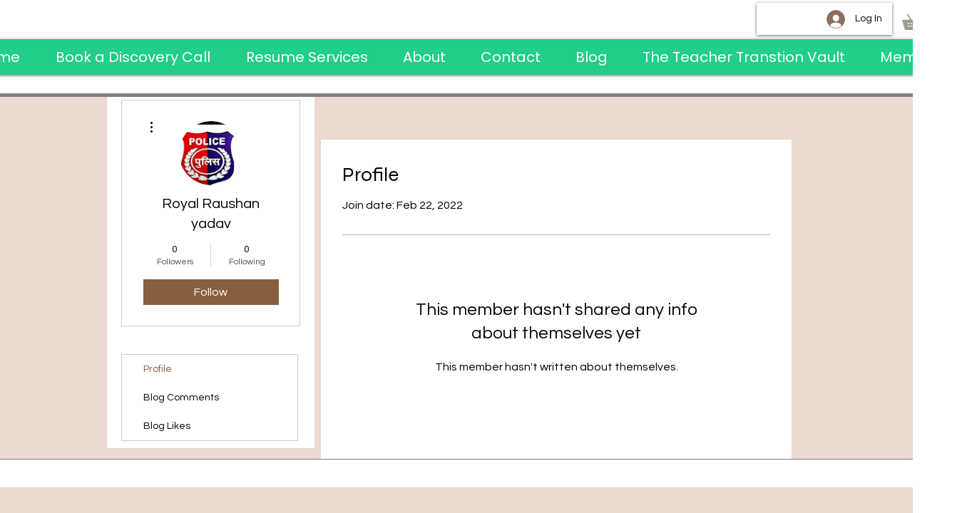

--- FILE ---
content_type: application/javascript
request_url: https://static.personizely.net/3a6ab2e455.js
body_size: 19879
content:
(()=>{var e={843:(e,t,i)=>{"use strict";i.d(t,{$Q:()=>h,DJ:()=>n,P7:()=>c,RR:()=>s,Re:()=>l,YN:()=>a,_I:()=>u,et:()=>o,gr:()=>d,of:()=>r});const s=[],n="Personizely",r="plyData",a="_ply",o=12,c="visitor",l="data",d="geo",h=["source","medium","term","campaign","content"],u=false},584:(e,t,i)=>{"use strict";i.d(t,{pC:()=>n,vQ:()=>r});const s=i(843).et/12,n=function(e,t){let i=arguments.length>2&&void 0!==arguments[2]?arguments[2]:31536e3*s,n=new Date;null===t&&(i=-1),n.setTime(n.getTime()+1e3*i);let r="; expires="+n.toGMTString();document.cookie=e+"="+t+r+"; path=/;"},r=e=>{let t,i=e+"=",s=document.cookie.split(";");for(let e=0;e<s.length;e++){let n=s[e];for(;" "===n.charAt(0);)n=n.substring(1,n.length);0===n.indexOf(i)&&(t=n.substring(i.length,n.length))}return t}},6:(e,t,i)=>{"use strict";i.d(t,{ZP:()=>n});const s=function(e){let t=arguments.length>1&&void 0!==arguments[1]?arguments[1]:-1;const i=new Date((new Date).setDate((new Date).getDate()+t));return new Date(e).toDateString()===i.toDateString()},n={isToday:e=>s(e,0),isYesterday:e=>s(e,-1),isTomorrow:e=>s(e,1),isCurrentWeek:e=>{const t=new Date(new Date((new Date).setDate((new Date).getDate()-((new Date).getDay()-1))).setHours(0,0,0,0)),i=new Date(new Date((new Date).setDate((new Date).getDate()-((new Date).getDay()-1)+(7-(new Date).getDay()))).setHours(0,0,0,0));return t<=new Date(e)&&i>=new Date(e)},isLastWeek:e=>{const t=new Date(new Date((new Date).setDate((new Date).getDate()-((new Date).getDay()-1)-7)).setHours(0,0,0,0)),i=new Date(new Date((new Date).setDate((new Date).getDate()-(new Date).getDay())).setHours(24,0,0,0));return t<=new Date(e)&&i>=new Date(e)},isNextWeek:e=>{const t=new Date(new Date((new Date).setDate((new Date).getDate()-((new Date).getDay()-1)+7)).setHours(0,0,0,0)),i=new Date(new Date((new Date).setDate((new Date).getDate()-((new Date).getDay()-1)+13)).setHours(24,0,0,0));return t<=new Date(e)&&i>=new Date(e)},isCurrentMonth:e=>{const t=new Date(new Date((new Date).setDate(1)).setHours(0,0,0,0)),i=new Date(new Date(new Date((new Date).setMonth((new Date).getMonth()+1)).setDate(1)).setHours(0,0,0,0));return t<=new Date(e)&&i>=new Date(e)},isLastMonth:e=>{const t=new Date(new Date(new Date((new Date).setMonth((new Date).getMonth()-1)).setDate(1)).setHours(0,0,0,0)),i=new Date(new Date((new Date).setDate((new Date).getDate()-1)).setHours(24,0,0,0));return t<=new Date(e)&&i>=new Date(e)},isNextMonth:e=>{const t=new Date(new Date((new Date).setMonth((new Date).getMonth()+1)).setDate(1)),i=new Date(new Date(new Date((new Date).setMonth((new Date).getMonth()+2)).setDate(1)).setHours(0,0,0,0));return t<=new Date(e)&&i>=new Date(e)}}},481:(e,t,i)=>{"use strict";i.d(t,{Qq:()=>s,lA:()=>n});i(6);const s=()=>(window.scrollY||document.documentElement.scrollTop)/(document.documentElement.scrollHeight-window.innerHeight)*100,n=function(){return new Promise((e=>{["complete","loaded","interactive"].includes(document.readyState)?e():document.addEventListener("DOMContentLoaded",(()=>{e()}))}))}},659:(e,t,i)=>{"use strict";i.d(t,{OE:()=>s,Xy:()=>r,kC:()=>n,oH:()=>a});const s=e=>{let t=0;for(let i in e)e.hasOwnProperty(i)&&t++;return t},n=e=>e.charAt(0).toUpperCase()+e.slice(1),r=(e,t)=>Array.isArray(e)&&((e,t)=>Array.isArray(e)&&Array.isArray(t)&&e.length===t.length&&e.every((e=>t.includes(e))))(e,t)||e===t,a=e=>/^(([^<>()[\]\\.,;:\s@"]+(\.[^<>()[\]\\.,;:\s@"]+)*)|(".+"))@((\[[0-9]{1,3}\.[0-9]{1,3}\.[0-9]{1,3}\.[0-9]{1,3}])|(([a-zA-Z\-0-9]+\.)+[a-zA-Z]{2,}))$/.test(e)},293:(e,t,i)=>{"use strict";i.d(t,{Z:()=>c});var s=i(584),n=i(735),r=i(843);const a=[];let o=function(){for(var e=arguments.length,t=new Array(e),i=0;i<e;i++)t[i]=arguments[i];a.push(t)};(0,n.U)("ply_debug")||(0,s.vQ)("ply_debug")||!0===r._I?o=console.log.bind(window.console):window.plyUnrollLogs=()=>{a.forEach((e=>console.log(...e)))};const c=o},435:(e,t,i)=>{"use strict";i.d(t,{E:()=>s});const s=(e,t)=>t.some((t=>e.match((e=>new RegExp("^"+e.replace(/\//g,"\\/").replace(/\*\*/g,"(.+)?").replace(/\*/g,"[^\\/]+")+"$"))(t))))||"/"===e.split("").pop()&&s(e.substring(0,e.length-1),t)},735:(e,t,i)=>{"use strict";i.d(t,{$:()=>s,U:()=>n});const s=()=>{const e=new URLSearchParams(window.location.search);return Object.fromEntries(e.entries())},n=e=>new URLSearchParams(window.location.search).get(e)},723:(e,t,i)=>{"use strict";i.d(t,{Z:()=>n});var s=i(131);const n={services:[],get(e){const t=this.services.find((t=>t.id===e));return t&&t.service},has(e){return!!this.services.find((t=>t.id===e))},dispatchEvent(e,t){this.services.filter((t=>{let{hooks:i}=t;return i.find((t=>t.event===e))})).forEach((i=>{let{service:s,hooks:n}=i;n.filter((t=>t.event===e)).forEach((e=>{s[e.method](t)}))}))},inject(e,t){let i=arguments.length>2&&void 0!==arguments[2]?arguments[2]:[],n=arguments.length>3&&void 0!==arguments[3]?arguments[3]:[];t.state=s.Z,t.container=this,i.forEach((e=>{Object.defineProperty(t,e,{get:()=>this.get(e)})}));const r={id:e,service:t,hooks:n},a=this.services.findIndex((t=>t.id===e));a>-1?this.services.splice(a,1,r):this.services.push(r),t.init&&t.init()}}},131:(e,t,i)=>{"use strict";i.d(t,{Z:()=>H});var s=i(238),n=i.n(s);const r={type:"browser",check:e=>e.browsers.indexOf(H.parser.getBrowser().name)>-1};var a=i(584),o=i(6);const c=e=>{if("string"==typeof e){const t=e.match(/\d+([\s,]\d+)?(\.\d+)?/);e=(t?t[0]:"0").replace(/[\s,]/g,"")}return Number(e)},l=(e,t,i)=>{e=null!=e?e:"",i=null!=i?i:"";let s=!1;switch(t){case"is":s=String(e)===String(i);break;case"is not":s=String(e)!==String(i);break;case"contains":s=String(e).indexOf(i)>-1;break;case"does not contain":s=-1===String(e).indexOf(i);break;case"includes":e=Array.isArray(e)?e:[],s=i.every((t=>e.includes(t)));break;case"does not include":e=Array.isArray(e)?e:[],s=i.every((t=>!e.includes(t)));break;case"starts with":s=0===String(e).indexOf(i);break;case"ends with":s=-1!==String(e).indexOf(i,String(e).length-String(i).length);break;case"is empty":case"is not checked":s=Array.isArray(e)?0===e.length:!e;break;case"is not empty":case"is checked":s=Array.isArray(e)?e.length>0:!!e;break;case"is higher than":s=c(e)>c(i);break;case"is lower than":s=c(e)<c(i);break;case"is on":s=new Date(e).toDateString()===new Date(i).toDateString();break;case"is not on":s=new Date(e).toDateString()!==new Date(i).toDateString();break;case"is before":s=new Date(e)<new Date(i);break;case"is after":s=new Date(e)>new Date(i);break;case"was yesterday":s=o.ZP.isYesterday(e);break;case"is today":s=o.ZP.isToday(e);break;case"is tomorrow":s=o.ZP.isTomorrow(e);break;case"is this week":s=o.ZP.isCurrentWeek(e);break;case"is last week":s=o.ZP.isLastWeek(e);break;case"is next week":s=o.ZP.isNextWeek(e);break;case"is this month":s=o.ZP.isCurrentMonth(e);break;case"is last month":s=o.ZP.isLastMonth(e);break;case"is next month":s=o.ZP.isNextMonth(e)}return s},d={type:"cookie",check(e){const t=(0,a.vQ)(e.name);return l(t,e.operator,e.value)}},h={type:"device",check(e){let t=H.parser.getDevice().type;return!t&&e.devices.indexOf("desktop")>-1||e.devices.indexOf(t)>-1}},u={type:"company",needs:["company"],check:e=>!(!H.company||!H.company.isSynced())&&e.properties.every((e=>{const{operator:t,value:i}=e;let s=H.company.get(e.id);return l(s,t,i)}))},p={type:"fields",needs:["server"],canBeRecheckedLocally:!0,check:e=>e.fields.every((e=>{const t="number"!=typeof e.id?H.visitor.get(e.id):H.visitor.getCustomFieldValue(e.id);return l(t,e.operator,e.value)}))},g={eventDates(e,t){let i=!0;if(e.dateEnabled){const s=new Date(t.date);"before"===e.dateType?i=new Date(e.date)>s:"on or after"===e.dateType?i=new Date(e.date)<s||this.sameDay(new Date(e.date),s):"in the last"===e.dateType&&(i=!0)}return i},sameDay:(e,t)=>e.getFullYear()===t.getFullYear()&&e.getMonth()===t.getMonth()&&e.getDate()===t.getDate(),firstLastFilter(e,t){let i,s=!0,n=H.visitor.get(t),r=new Date;if("in the last"===e.dateType){i=n>new Date(Date.now()-864e5*e.days)}else if("before"===e.dateType){i=n<new Date(e.date)}else if("on or after"===e.dateType){let t=new Date(e.date);i=n>t||t.getDay()===r.getDay()&&t.getMonth()===r.getMonth()&&t.getDate()===r.getDate()}return"was"===e.type?s=i:"was not"===e.type&&(s=!i),s}},w={type:"firstVisit",check:e=>"is now"===e.type?H.isFirstVisit:g.firstLastFilter(e,"firstVisit")};var m=i(723);const v="during this session",f={type:"historyClick",needs:e=>e.dateType===v?[]:["server"],canBeRecheckedLocally:!0,check(e,t,i){let s;const n=(e.dateType===v?m.Z.get("session").getEvents():H.events).filter((t=>(!e.valueEnabled||t.data===e.value)&&"click"===t.type&&(e.dateType===v||g.eventDates(e,t)))).length+(i?parseInt(i):0);return s="more"===e.moreLess?n>e.nr:n<e.nr,s}},b="during this session",y={type:"historyEvent",needs:e=>e.dateType===b?[]:["server"],canBeRecheckedLocally:!0,check(e,t,i){let s;const n=(e.dateType===b?m.Z.get("session").getEvents():H.events).filter((t=>"custom"===t.type&&t.data===e.value&&(e.dateType===b||g.eventDates(e,t)))).length+(i?parseInt(i):0);return s="more"===e.moreLess?n>e.nr:n<e.nr,s}},k="during this session",D={type:"historyWidget",needs:e=>e.dateType===k?[]:["server"],canBeRecheckedLocally:!0,check(e,t,i){let s;const n=(e.dateType===k?m.Z.get("session").getEvents("widget"):H.widgetEvents||[]).filter((t=>{let i=e.action===t.type,s=!e.widgetEnabled||parseInt(e.widget)===parseInt(t.widgetId);return i&&s&&(e.dateType===k||g.eventDates(e,t))})).length+(i?parseInt(i):0);return s="more"===e.moreLess?n>e.nr:n<e.nr,s}},x={type:"lastVisit",check:e=>g.firstLastFilter(e,"lastVisit")},E={type:"os",check:e=>e.oses.indexOf(H.parser.getOS().name)>-1},S={type:"locale",check(e){const t=navigator.language;return!!e.locales.find((e=>e.includes(t)))}};var I=i(843);const T={type:"queryString",check(e){let{query:t,operator:i,value:s}=e;const n=t.startsWith("utm_")&&I.$Q.includes(t.replace("utm_",""))?H.visitor.getUtm(t.replace("utm_","")):H.visitor.getQuery(t);return l(n,i,s)}},O={type:"selector",needs:["dom"],check(e){let t="";try{let i=document.querySelector(e.selector);i&&(t="meta"===i.nodeName.toLowerCase()?i.content:i.textContent)}catch(e){t=""}return l(t.trim(),e.operator,e.value)}},_={type:"source",check(e){const t=H.visitor.get("referrer");return l(t,e.operator,e.value)}},C={type:"time",check(e){let t=(new Date).getHours(),i=parseInt(e.from.split(":")[0]),s=parseInt(e.to.split(":")[0]);return 0===s&&(s=24),t>=i&&t<s}},P={type:"utm",check:e=>e.parameters.every((e=>{let t=H.visitor.getUtm(e.utm);return l(t,e.operator,e.value)}))},j={type:"firstSession",check:e=>"is now"===e.type?!!m.Z.get("storage").getItem("is_first_session","session"):g.firstLastFilter(e,"firstVisit")};var Z=i(435);const R="during this session",z={type:"historyVisit",needs:e=>e.dateType===R?[]:["server"],check(e,t,i){const s=(e.dateType===R?m.Z.get("session").getEvents():H.events).filter((t=>(!e.valueEnabled||(0,Z.E)(t.data,[e.value]))&&"visit"===t.type&&(e.dateType===R||g.eventDates(e,t))));let n,r=0;s.forEach((e=>{r+=e.duration}));const a=s.length+(i?parseInt(i):0);if(n="more"===e.moreLess?a>e.nr:a<e.nr,e.durationEnabled){let t="more"===e.duration.moreLess?r>=e.duration.seconds:r<=e.duration.seconds;n=n&&t}return n}},V=[r,d,h,u,p,w,j,f,y,z,D,x,E,S,T,O,_,C,{type:"entryPage",check(e){const t=H.visitor.get("firstVisitPage");return l(t,e.operator,e.value)}},P,{type:"data",needs:[],check(e){let{conditions:t}=e;return t.every((e=>{let{key:t,operator:i,value:s}=e;return l(H.data.get(t),i,s)}))}}];class q{constructor(e){this.id=e.id,this.type=e.type,this.settings=e.settings,this.value=!1,this.touched=!1,this.data=null}check(){const e=this.touched&&this.canBeRecheckedLocally();return this.needsServer()&&!e?this.value:V.find((e=>e.type===this.type)).check(this.settings,this.type,this.data)}get(e){return e?this[e]:{id:this.id,policy:this.type,operator:this.settings,value:this.value,data:this.data}}setValue(e){this.value=e,this.touched=!0}setData(e){this.data=e}needsServer(){return!V.find((e=>e.type===this.type))||this.needs("server")}needsCart(){return this.needs("cart")}needsDom(){return this.needs("dom")}needsCompany(){return this.needs("company")}canBeRecheckedLocally(){const e=V.find((e=>e.type===this.type));return e&&e.canBeRecheckedLocally}needs(e){const t=V.find((e=>e.type===this.type));if(!t)return!1;return("function"==typeof t.needs?t.needs(this.settings):t.needs||[]).includes(e)}}class L{constructor(e){let{filters:t,policy:i,logicalOperator:s,parentLogicalOperator:n}=e;this.policy=i,this.logicalOperator=s,this.parentLogicalOperator=n,this.filters=[],t.forEach((e=>{this.filters.push(new q(e))}))}check(){const e=this.logicalOperator,t=this.policy;let i;if("all"===e){i="include"===t;for(let e in this.filters)if(this.filters.hasOwnProperty(e)&&!this.filters[e].check()){i="include"!==t;break}}if("any"===e){i="include"!==t;for(let e in this.filters)if(this.filters.hasOwnProperty(e)&&this.filters[e].check()){i="include"===t;break}}return i}get(e){return e?this[e]:{filters:this.filters,policy:this.policy,logicalOperator:this.logicalOperator,parentLogicalOperator:this.parentLogicalOperator}}needsServer(){return!!this.filters.find((e=>e.needsServer()))}needsCart(){return!!this.filters.find((e=>e.needsCart()))}needsDom(){return!!this.filters.find((e=>e.needsDom()))}needsCompany(){return!!this.filters.find((e=>e.needsCompany()))}}class A{constructor(e){let{groups:t,id:i,name:s}=e;this.id=i,this.name=s,this.groups=[],t.forEach((e=>{this.groups.push(new L(e))}))}get(e){return e?this[e]:{groups:this.groups,id:this.id}}check(){let e=!0;return this.groups.forEach(((t,i)=>{if(0===i)e=t.check();else switch(t.get("parentLogicalOperator")){case"or":e=e||t.check();break;case"and":e=e&&t.check()}})),e}needsServer(){return!!this.groups.find((e=>e.needsServer()))}needsCart(){return!!this.groups.find((e=>e.needsCart()))}needsDom(){return!!this.groups.find((e=>e.needsDom()))}needsCompany(){return!!this.groups.find((e=>e.needsCompany()))}}var N=i(659),U=i(293);class M{constructor(){let e=arguments.length>0&&void 0!==arguments[0]?arguments[0]:{};this.listeners=[];const t={set:(e,t,i)=>(this.logChange(t,i),e[t]=i,this.save(e),this.listeners.filter((e=>e.prop===t)).forEach((i=>{i.callback(e,t)})),!0)};this.data=new Proxy(e,t),this.save(e)}save(){}logChange(e,t){(0,U.Z)(`${super.constructor.name} changed. Property`,e,"to",t)}addListener(e,t){this.listeners.push({prop:e,callback:t})}get(e){return e?this.data[e]:this.data}set(e,t){if("object"==typeof e&&void 0===t)for(let t in e)(0,N.Xy)(this.data[t],e[t])||(this.data[t]=e[t]);else(0,N.Xy)(this.data[e],t)||(this.data[e]=t)}}const $=(e,t)=>{let i=null;const s=()=>{i=new e(...t())};return new Proxy(e,{get:(e,t)=>(null===i&&s(),i[t]),set:(e,t,n)=>(null===i&&s(),Reflect.set(i,t,n))})};var F;const H={websiteId:"3a6ab2e455",server:"https://tracker.personizely.net",targets:(F=[],"string"==typeof F?[]:F).map((e=>new A(e))),paused:0,visitor:$(class{constructor(e){this.id=e,this.synced=!1,this.listeners=[];const t={set:(e,i,s)=>((0,U.Z)("Visitor changed. Prop",i,"to",s),e[i]="customFieldValues"===i?new Proxy(s,t):s,this.listeners.filter((e=>e.prop===i)).forEach((t=>{t.callback(e,i)})),!0)},i=this.fetch(),s={...i,customFieldValues:new Proxy(i&&i.customFieldValues?i.customFieldValues:{},t)};this.visitor=new Proxy(s,t)}addListener(e,t){this.listeners.push({prop:e,callback:t})}setId(e){this.id=e,m.Z.get("storage").setItem(null,e,["cookie","session"],!1)}getId(){return this.id}get(e){return e?this.visitor[e]:this.visitor}set(e,t){this.visitor[e]!==t&&(this.visitor[e]=t,this.save())}getCustomFieldValue(e){return this.visitor.customFieldValues?this.visitor.customFieldValues[e]:null}setCustomFieldValue(e,t){this.visitor.customFieldValues[e]!==t&&(this.visitor.customFieldValues[e]=t,this.save())}update(e){for(let t in e)if("customFieldValues"===t)for(let i in e[t]){const t=e.customFieldValues[i];(0,N.Xy)(this.visitor.customFieldValues[i],t)||(this.visitor.customFieldValues[i]=t)}else this.visitor[t]!==e[t]&&(this.visitor[t]=e[t]);this.save()}save(){m.Z.get("storage").setItem(I.P7,this.visitor,"local")}fetch(){if(m.Z.get("storage").getItem(I.P7,"local")){let e;try{e=m.Z.get("storage").getItem(I.P7,"local")}catch(t){e=null}return e}}setSynced(e){this.synced=e}isSynced(){return this.synced}getUtm(e){return this.get("utm"+(0,N.kC)(e))}setUtm(e,t){this.set("utm"+(0,N.kC)(e),t)}getQuery(e){return(this.get("query")||{})[e]}setQuery(e,t){const i=this.get("query")||{};i[e]!==t&&(i[e]=t,this.set("query",i))}},(()=>[m.Z.get("storage").getItem(null,["cookie","session"],!1)||null])),parser:new(n()),geo:$(class extends M{save(e){m.Z.get("storage").setItem(I.gr,e,"session")}},(()=>[m.Z.get("storage").getItem(I.gr,"session")||{}])),eventId:null,dateStart:Date.now(),isFirstVisit:!1,events:[],data:$(class extends M{save(e){m.Z.get("storage").setItem(I.Re,e,"session")}},(()=>[{...m.Z.get("storage").getItem(I.Re,"session"),...window[I.of]}])),domReady:!1,consent:!0}},458:(e,t,i)=>{var s,n=i(394);function r(){s=new RegExp(n.join("|"),"i")}function a(e){return-1===n.indexOf(e)}e.exports=function(e){return s.test(e)},e.exports.find=function(e){var t=e.match(s);return t&&t[0]},e.exports.extend=function(e){[].push.apply(n,e.filter(a)),r()},e.exports.exclude=function(e){for(var t=e.length;t--;){var i=n.lastIndexOf(e[t].toLowerCase());i>-1&&n.splice(i,1)}r()};try{new RegExp("(?<! cu)bot").test("dangerbot"),n.splice(n.lastIndexOf("bot"),1),n.push("(?<! cu)bot"),n.splice(n.lastIndexOf("search"),1),n.push("(?<! (ya|yandex))search"),n.splice(n.lastIndexOf("http"),1),n.push("(?<!(lib))http"),n.splice(n.lastIndexOf("java"),1),n.push("java(?!;)"),n.splice(n.lastIndexOf("fetch"),1),n.push("(?<!(mozac))fetch")}catch(e){}r()},238:function(e,t,i){var s;!function(n,r){"use strict";var a="function",o="undefined",c="object",l="string",d="major",h="model",u="name",p="type",g="vendor",w="version",m="architecture",v="console",f="mobile",b="tablet",y="smarttv",k="wearable",D="embedded",x="Amazon",E="Apple",S="ASUS",I="BlackBerry",T="Browser",O="Chrome",_="Firefox",C="Google",P="Huawei",j="LG",Z="Microsoft",R="Motorola",z="Opera",V="Samsung",q="Sharp",L="Sony",A="Xiaomi",N="Zebra",U="Facebook",M="Chromium OS",$="Mac OS",F=function(e){for(var t={},i=0;i<e.length;i++)t[e[i].toUpperCase()]=e[i];return t},H=function(e,t){return typeof e===l&&-1!==B(t).indexOf(B(e))},B=function(e){return e.toLowerCase()},W=function(e,t){if(typeof e===l)return e=e.replace(/^\s\s*/,""),typeof t===o?e:e.substring(0,350)},Q=function(e,t){for(var i,s,n,o,l,d,h=0;h<t.length&&!l;){var u=t[h],p=t[h+1];for(i=s=0;i<u.length&&!l&&u[i];)if(l=u[i++].exec(e))for(n=0;n<p.length;n++)d=l[++s],typeof(o=p[n])===c&&o.length>0?2===o.length?typeof o[1]==a?this[o[0]]=o[1].call(this,d):this[o[0]]=o[1]:3===o.length?typeof o[1]!==a||o[1].exec&&o[1].test?this[o[0]]=d?d.replace(o[1],o[2]):r:this[o[0]]=d?o[1].call(this,d,o[2]):r:4===o.length&&(this[o[0]]=d?o[3].call(this,d.replace(o[1],o[2])):r):this[o]=d||r;h+=2}},Y=function(e,t){for(var i in t)if(typeof t[i]===c&&t[i].length>0){for(var s=0;s<t[i].length;s++)if(H(t[i][s],e))return"?"===i?r:i}else if(H(t[i],e))return"?"===i?r:i;return e},J={ME:"4.90","NT 3.11":"NT3.51","NT 4.0":"NT4.0",2e3:"NT 5.0",XP:["NT 5.1","NT 5.2"],Vista:"NT 6.0",7:"NT 6.1",8:"NT 6.2",8.1:"NT 6.3",10:["NT 6.4","NT 10.0"],RT:"ARM"},G={browser:[[/\b(?:crmo|crios)\/([\w\.]+)/i],[w,[u,"Chrome"]],[/edg(?:e|ios|a)?\/([\w\.]+)/i],[w,[u,"Edge"]],[/(opera mini)\/([-\w\.]+)/i,/(opera [mobiletab]{3,6})\b.+version\/([-\w\.]+)/i,/(opera)(?:.+version\/|[\/ ]+)([\w\.]+)/i],[u,w],[/opios[\/ ]+([\w\.]+)/i],[w,[u,z+" Mini"]],[/\bopr\/([\w\.]+)/i],[w,[u,z]],[/(kindle)\/([\w\.]+)/i,/(lunascape|maxthon|netfront|jasmine|blazer)[\/ ]?([\w\.]*)/i,/(avant |iemobile|slim)(?:browser)?[\/ ]?([\w\.]*)/i,/(ba?idubrowser)[\/ ]?([\w\.]+)/i,/(?:ms|\()(ie) ([\w\.]+)/i,/(flock|rockmelt|midori|epiphany|silk|skyfire|bolt|iron|vivaldi|iridium|phantomjs|bowser|quark|qupzilla|falkon|rekonq|puffin|brave|whale(?!.+naver)|qqbrowserlite|qq|duckduckgo)\/([-\w\.]+)/i,/(heytap|ovi)browser\/([\d\.]+)/i,/(weibo)__([\d\.]+)/i],[u,w],[/(?:\buc? ?browser|(?:juc.+)ucweb)[\/ ]?([\w\.]+)/i],[w,[u,"UC"+T]],[/microm.+\bqbcore\/([\w\.]+)/i,/\bqbcore\/([\w\.]+).+microm/i],[w,[u,"WeChat(Win) Desktop"]],[/micromessenger\/([\w\.]+)/i],[w,[u,"WeChat"]],[/konqueror\/([\w\.]+)/i],[w,[u,"Konqueror"]],[/trident.+rv[: ]([\w\.]{1,9})\b.+like gecko/i],[w,[u,"IE"]],[/ya(?:search)?browser\/([\w\.]+)/i],[w,[u,"Yandex"]],[/(avast|avg)\/([\w\.]+)/i],[[u,/(.+)/,"$1 Secure "+T],w],[/\bfocus\/([\w\.]+)/i],[w,[u,_+" Focus"]],[/\bopt\/([\w\.]+)/i],[w,[u,z+" Touch"]],[/coc_coc\w+\/([\w\.]+)/i],[w,[u,"Coc Coc"]],[/dolfin\/([\w\.]+)/i],[w,[u,"Dolphin"]],[/coast\/([\w\.]+)/i],[w,[u,z+" Coast"]],[/miuibrowser\/([\w\.]+)/i],[w,[u,"MIUI "+T]],[/fxios\/([-\w\.]+)/i],[w,[u,_]],[/\bqihu|(qi?ho?o?|360)browser/i],[[u,"360 "+T]],[/(oculus|samsung|sailfish|huawei)browser\/([\w\.]+)/i],[[u,/(.+)/,"$1 "+T],w],[/(comodo_dragon)\/([\w\.]+)/i],[[u,/_/g," "],w],[/(electron)\/([\w\.]+) safari/i,/(tesla)(?: qtcarbrowser|\/(20\d\d\.[-\w\.]+))/i,/m?(qqbrowser|baiduboxapp|2345Explorer)[\/ ]?([\w\.]+)/i],[u,w],[/(metasr)[\/ ]?([\w\.]+)/i,/(lbbrowser)/i,/\[(linkedin)app\]/i],[u],[/((?:fban\/fbios|fb_iab\/fb4a)(?!.+fbav)|;fbav\/([\w\.]+);)/i],[[u,U],w],[/(kakao(?:talk|story))[\/ ]([\w\.]+)/i,/(naver)\(.*?(\d+\.[\w\.]+).*\)/i,/safari (line)\/([\w\.]+)/i,/\b(line)\/([\w\.]+)\/iab/i,/(chromium|instagram|snapchat)[\/ ]([-\w\.]+)/i],[u,w],[/\bgsa\/([\w\.]+) .*safari\//i],[w,[u,"GSA"]],[/musical_ly(?:.+app_?version\/|_)([\w\.]+)/i],[w,[u,"TikTok"]],[/headlesschrome(?:\/([\w\.]+)| )/i],[w,[u,O+" Headless"]],[/ wv\).+(chrome)\/([\w\.]+)/i],[[u,O+" WebView"],w],[/droid.+ version\/([\w\.]+)\b.+(?:mobile safari|safari)/i],[w,[u,"Android "+T]],[/(chrome|omniweb|arora|[tizenoka]{5} ?browser)\/v?([\w\.]+)/i],[u,w],[/version\/([\w\.\,]+) .*mobile\/\w+ (safari)/i],[w,[u,"Mobile Safari"]],[/version\/([\w(\.|\,)]+) .*(mobile ?safari|safari)/i],[w,u],[/webkit.+?(mobile ?safari|safari)(\/[\w\.]+)/i],[u,[w,Y,{"1.0":"/8",1.2:"/1",1.3:"/3","2.0":"/412","2.0.2":"/416","2.0.3":"/417","2.0.4":"/419","?":"/"}]],[/(webkit|khtml)\/([\w\.]+)/i],[u,w],[/(navigator|netscape\d?)\/([-\w\.]+)/i],[[u,"Netscape"],w],[/mobile vr; rv:([\w\.]+)\).+firefox/i],[w,[u,_+" Reality"]],[/ekiohf.+(flow)\/([\w\.]+)/i,/(swiftfox)/i,/(icedragon|iceweasel|camino|chimera|fennec|maemo browser|minimo|conkeror|klar)[\/ ]?([\w\.\+]+)/i,/(seamonkey|k-meleon|icecat|iceape|firebird|phoenix|palemoon|basilisk|waterfox)\/([-\w\.]+)$/i,/(firefox)\/([\w\.]+)/i,/(mozilla)\/([\w\.]+) .+rv\:.+gecko\/\d+/i,/(polaris|lynx|dillo|icab|doris|amaya|w3m|netsurf|sleipnir|obigo|mosaic|(?:go|ice|up)[\. ]?browser)[-\/ ]?v?([\w\.]+)/i,/(links) \(([\w\.]+)/i,/panasonic;(viera)/i],[u,w],[/(cobalt)\/([\w\.]+)/i],[u,[w,/master.|lts./,""]]],cpu:[[/(?:(amd|x(?:(?:86|64)[-_])?|wow|win)64)[;\)]/i],[[m,"amd64"]],[/(ia32(?=;))/i],[[m,B]],[/((?:i[346]|x)86)[;\)]/i],[[m,"ia32"]],[/\b(aarch64|arm(v?8e?l?|_?64))\b/i],[[m,"arm64"]],[/\b(arm(?:v[67])?ht?n?[fl]p?)\b/i],[[m,"armhf"]],[/windows (ce|mobile); ppc;/i],[[m,"arm"]],[/((?:ppc|powerpc)(?:64)?)(?: mac|;|\))/i],[[m,/ower/,"",B]],[/(sun4\w)[;\)]/i],[[m,"sparc"]],[/((?:avr32|ia64(?=;))|68k(?=\))|\barm(?=v(?:[1-7]|[5-7]1)l?|;|eabi)|(?=atmel )avr|(?:irix|mips|sparc)(?:64)?\b|pa-risc)/i],[[m,B]]],device:[[/\b(sch-i[89]0\d|shw-m380s|sm-[ptx]\w{2,4}|gt-[pn]\d{2,4}|sgh-t8[56]9|nexus 10)/i],[h,[g,V],[p,b]],[/\b((?:s[cgp]h|gt|sm)-\w+|sc[g-]?[\d]+a?|galaxy nexus)/i,/samsung[- ]([-\w]+)/i,/sec-(sgh\w+)/i],[h,[g,V],[p,f]],[/(?:\/|\()(ip(?:hone|od)[\w, ]*)(?:\/|;)/i],[h,[g,E],[p,f]],[/\((ipad);[-\w\),; ]+apple/i,/applecoremedia\/[\w\.]+ \((ipad)/i,/\b(ipad)\d\d?,\d\d?[;\]].+ios/i],[h,[g,E],[p,b]],[/(macintosh);/i],[h,[g,E]],[/\b(sh-?[altvz]?\d\d[a-ekm]?)/i],[h,[g,q],[p,f]],[/\b((?:ag[rs][23]?|bah2?|sht?|btv)-a?[lw]\d{2})\b(?!.+d\/s)/i],[h,[g,P],[p,b]],[/(?:huawei|honor)([-\w ]+)[;\)]/i,/\b(nexus 6p|\w{2,4}e?-[atu]?[ln][\dx][012359c][adn]?)\b(?!.+d\/s)/i],[h,[g,P],[p,f]],[/\b(poco[\w ]+|m2\d{3}j\d\d[a-z]{2})(?: bui|\))/i,/\b; (\w+) build\/hm\1/i,/\b(hm[-_ ]?note?[_ ]?(?:\d\w)?) bui/i,/\b(redmi[\-_ ]?(?:note|k)?[\w_ ]+)(?: bui|\))/i,/\b(mi[-_ ]?(?:a\d|one|one[_ ]plus|note lte|max|cc)?[_ ]?(?:\d?\w?)[_ ]?(?:plus|se|lite)?)(?: bui|\))/i],[[h,/_/g," "],[g,A],[p,f]],[/\b(mi[-_ ]?(?:pad)(?:[\w_ ]+))(?: bui|\))/i],[[h,/_/g," "],[g,A],[p,b]],[/; (\w+) bui.+ oppo/i,/\b(cph[12]\d{3}|p(?:af|c[al]|d\w|e[ar])[mt]\d0|x9007|a101op)\b/i],[h,[g,"OPPO"],[p,f]],[/vivo (\w+)(?: bui|\))/i,/\b(v[12]\d{3}\w?[at])(?: bui|;)/i],[h,[g,"Vivo"],[p,f]],[/\b(rmx[12]\d{3})(?: bui|;|\))/i],[h,[g,"Realme"],[p,f]],[/\b(milestone|droid(?:[2-4x]| (?:bionic|x2|pro|razr))?:?( 4g)?)\b[\w ]+build\//i,/\bmot(?:orola)?[- ](\w*)/i,/((?:moto[\w\(\) ]+|xt\d{3,4}|nexus 6)(?= bui|\)))/i],[h,[g,R],[p,f]],[/\b(mz60\d|xoom[2 ]{0,2}) build\//i],[h,[g,R],[p,b]],[/((?=lg)?[vl]k\-?\d{3}) bui| 3\.[-\w; ]{10}lg?-([06cv9]{3,4})/i],[h,[g,j],[p,b]],[/(lm(?:-?f100[nv]?|-[\w\.]+)(?= bui|\))|nexus [45])/i,/\blg[-e;\/ ]+((?!browser|netcast|android tv)\w+)/i,/\blg-?([\d\w]+) bui/i],[h,[g,j],[p,f]],[/(ideatab[-\w ]+)/i,/lenovo ?(s[56]000[-\w]+|tab(?:[\w ]+)|yt[-\d\w]{6}|tb[-\d\w]{6})/i],[h,[g,"Lenovo"],[p,b]],[/(?:maemo|nokia).*(n900|lumia \d+)/i,/nokia[-_ ]?([-\w\.]*)/i],[[h,/_/g," "],[g,"Nokia"],[p,f]],[/(pixel c)\b/i],[h,[g,C],[p,b]],[/droid.+; (pixel[\daxl ]{0,6})(?: bui|\))/i],[h,[g,C],[p,f]],[/droid.+ (a?\d[0-2]{2}so|[c-g]\d{4}|so[-gl]\w+|xq-a\w[4-7][12])(?= bui|\).+chrome\/(?![1-6]{0,1}\d\.))/i],[h,[g,L],[p,f]],[/sony tablet [ps]/i,/\b(?:sony)?sgp\w+(?: bui|\))/i],[[h,"Xperia Tablet"],[g,L],[p,b]],[/ (kb2005|in20[12]5|be20[12][59])\b/i,/(?:one)?(?:plus)? (a\d0\d\d)(?: b|\))/i],[h,[g,"OnePlus"],[p,f]],[/(alexa)webm/i,/(kf[a-z]{2}wi|aeo[c-r]{2})( bui|\))/i,/(kf[a-z]+)( bui|\)).+silk\//i],[h,[g,x],[p,b]],[/((?:sd|kf)[0349hijorstuw]+)( bui|\)).+silk\//i],[[h,/(.+)/g,"Fire Phone $1"],[g,x],[p,f]],[/(playbook);[-\w\),; ]+(rim)/i],[h,g,[p,b]],[/\b((?:bb[a-f]|st[hv])100-\d)/i,/\(bb10; (\w+)/i],[h,[g,I],[p,f]],[/(?:\b|asus_)(transfo[prime ]{4,10} \w+|eeepc|slider \w+|nexus 7|padfone|p00[cj])/i],[h,[g,S],[p,b]],[/ (z[bes]6[027][012][km][ls]|zenfone \d\w?)\b/i],[h,[g,S],[p,f]],[/(nexus 9)/i],[h,[g,"HTC"],[p,b]],[/(htc)[-;_ ]{1,2}([\w ]+(?=\)| bui)|\w+)/i,/(zte)[- ]([\w ]+?)(?: bui|\/|\))/i,/(alcatel|geeksphone|nexian|panasonic(?!(?:;|\.))|sony(?!-bra))[-_ ]?([-\w]*)/i],[g,[h,/_/g," "],[p,f]],[/droid.+; ([ab][1-7]-?[0178a]\d\d?)/i],[h,[g,"Acer"],[p,b]],[/droid.+; (m[1-5] note) bui/i,/\bmz-([-\w]{2,})/i],[h,[g,"Meizu"],[p,f]],[/(blackberry|benq|palm(?=\-)|sonyericsson|acer|asus|dell|meizu|motorola|polytron|infinix|tecno)[-_ ]?([-\w]*)/i,/(hp) ([\w ]+\w)/i,/(asus)-?(\w+)/i,/(microsoft); (lumia[\w ]+)/i,/(lenovo)[-_ ]?([-\w]+)/i,/(jolla)/i,/(oppo) ?([\w ]+) bui/i],[g,h,[p,f]],[/(kobo)\s(ereader|touch)/i,/(archos) (gamepad2?)/i,/(hp).+(touchpad(?!.+tablet)|tablet)/i,/(kindle)\/([\w\.]+)/i,/(nook)[\w ]+build\/(\w+)/i,/(dell) (strea[kpr\d ]*[\dko])/i,/(le[- ]+pan)[- ]+(\w{1,9}) bui/i,/(trinity)[- ]*(t\d{3}) bui/i,/(gigaset)[- ]+(q\w{1,9}) bui/i,/(vodafone) ([\w ]+)(?:\)| bui)/i],[g,h,[p,b]],[/(surface duo)/i],[h,[g,Z],[p,b]],[/droid [\d\.]+; (fp\du?)(?: b|\))/i],[h,[g,"Fairphone"],[p,f]],[/(u304aa)/i],[h,[g,"AT&T"],[p,f]],[/\bsie-(\w*)/i],[h,[g,"Siemens"],[p,f]],[/\b(rct\w+) b/i],[h,[g,"RCA"],[p,b]],[/\b(venue[\d ]{2,7}) b/i],[h,[g,"Dell"],[p,b]],[/\b(q(?:mv|ta)\w+) b/i],[h,[g,"Verizon"],[p,b]],[/\b(?:barnes[& ]+noble |bn[rt])([\w\+ ]*) b/i],[h,[g,"Barnes & Noble"],[p,b]],[/\b(tm\d{3}\w+) b/i],[h,[g,"NuVision"],[p,b]],[/\b(k88) b/i],[h,[g,"ZTE"],[p,b]],[/\b(nx\d{3}j) b/i],[h,[g,"ZTE"],[p,f]],[/\b(gen\d{3}) b.+49h/i],[h,[g,"Swiss"],[p,f]],[/\b(zur\d{3}) b/i],[h,[g,"Swiss"],[p,b]],[/\b((zeki)?tb.*\b) b/i],[h,[g,"Zeki"],[p,b]],[/\b([yr]\d{2}) b/i,/\b(dragon[- ]+touch |dt)(\w{5}) b/i],[[g,"Dragon Touch"],h,[p,b]],[/\b(ns-?\w{0,9}) b/i],[h,[g,"Insignia"],[p,b]],[/\b((nxa|next)-?\w{0,9}) b/i],[h,[g,"NextBook"],[p,b]],[/\b(xtreme\_)?(v(1[045]|2[015]|[3469]0|7[05])) b/i],[[g,"Voice"],h,[p,f]],[/\b(lvtel\-)?(v1[12]) b/i],[[g,"LvTel"],h,[p,f]],[/\b(ph-1) /i],[h,[g,"Essential"],[p,f]],[/\b(v(100md|700na|7011|917g).*\b) b/i],[h,[g,"Envizen"],[p,b]],[/\b(trio[-\w\. ]+) b/i],[h,[g,"MachSpeed"],[p,b]],[/\btu_(1491) b/i],[h,[g,"Rotor"],[p,b]],[/(shield[\w ]+) b/i],[h,[g,"Nvidia"],[p,b]],[/(sprint) (\w+)/i],[g,h,[p,f]],[/(kin\.[onetw]{3})/i],[[h,/\./g," "],[g,Z],[p,f]],[/droid.+; (cc6666?|et5[16]|mc[239][23]x?|vc8[03]x?)\)/i],[h,[g,N],[p,b]],[/droid.+; (ec30|ps20|tc[2-8]\d[kx])\)/i],[h,[g,N],[p,f]],[/smart-tv.+(samsung)/i],[g,[p,y]],[/hbbtv.+maple;(\d+)/i],[[h,/^/,"SmartTV"],[g,V],[p,y]],[/(nux; netcast.+smarttv|lg (netcast\.tv-201\d|android tv))/i],[[g,j],[p,y]],[/(apple) ?tv/i],[g,[h,E+" TV"],[p,y]],[/crkey/i],[[h,O+"cast"],[g,C],[p,y]],[/droid.+aft(\w+)( bui|\))/i],[h,[g,x],[p,y]],[/\(dtv[\);].+(aquos)/i,/(aquos-tv[\w ]+)\)/i],[h,[g,q],[p,y]],[/(bravia[\w ]+)( bui|\))/i],[h,[g,L],[p,y]],[/(mitv-\w{5}) bui/i],[h,[g,A],[p,y]],[/Hbbtv.*(technisat) (.*);/i],[g,h,[p,y]],[/\b(roku)[\dx]*[\)\/]((?:dvp-)?[\d\.]*)/i,/hbbtv\/\d+\.\d+\.\d+ +\([\w\+ ]*; *([\w\d][^;]*);([^;]*)/i],[[g,W],[h,W],[p,y]],[/\b(android tv|smart[- ]?tv|opera tv|tv; rv:)\b/i],[[p,y]],[/(ouya)/i,/(nintendo) ([wids3utch]+)/i],[g,h,[p,v]],[/droid.+; (shield) bui/i],[h,[g,"Nvidia"],[p,v]],[/(playstation [345portablevi]+)/i],[h,[g,L],[p,v]],[/\b(xbox(?: one)?(?!; xbox))[\); ]/i],[h,[g,Z],[p,v]],[/((pebble))app/i],[g,h,[p,k]],[/(watch)(?: ?os[,\/]|\d,\d\/)[\d\.]+/i],[h,[g,E],[p,k]],[/droid.+; (glass) \d/i],[h,[g,C],[p,k]],[/droid.+; (wt63?0{2,3})\)/i],[h,[g,N],[p,k]],[/(quest( 2| pro)?)/i],[h,[g,U],[p,k]],[/(tesla)(?: qtcarbrowser|\/[-\w\.]+)/i],[g,[p,D]],[/(aeobc)\b/i],[h,[g,x],[p,D]],[/droid .+?; ([^;]+?)(?: bui|\) applew).+? mobile safari/i],[h,[p,f]],[/droid .+?; ([^;]+?)(?: bui|\) applew).+?(?! mobile) safari/i],[h,[p,b]],[/\b((tablet|tab)[;\/]|focus\/\d(?!.+mobile))/i],[[p,b]],[/(phone|mobile(?:[;\/]| [ \w\/\.]*safari)|pda(?=.+windows ce))/i],[[p,f]],[/(android[-\w\. ]{0,9});.+buil/i],[h,[g,"Generic"]]],engine:[[/windows.+ edge\/([\w\.]+)/i],[w,[u,"EdgeHTML"]],[/webkit\/537\.36.+chrome\/(?!27)([\w\.]+)/i],[w,[u,"Blink"]],[/(presto)\/([\w\.]+)/i,/(webkit|trident|netfront|netsurf|amaya|lynx|w3m|goanna)\/([\w\.]+)/i,/ekioh(flow)\/([\w\.]+)/i,/(khtml|tasman|links)[\/ ]\(?([\w\.]+)/i,/(icab)[\/ ]([23]\.[\d\.]+)/i,/\b(libweb)/i],[u,w],[/rv\:([\w\.]{1,9})\b.+(gecko)/i],[w,u]],os:[[/microsoft (windows) (vista|xp)/i],[u,w],[/(windows) nt 6\.2; (arm)/i,/(windows (?:phone(?: os)?|mobile))[\/ ]?([\d\.\w ]*)/i,/(windows)[\/ ]?([ntce\d\. ]+\w)(?!.+xbox)/i],[u,[w,Y,J]],[/(win(?=3|9|n)|win 9x )([nt\d\.]+)/i],[[u,"Windows"],[w,Y,J]],[/ip[honead]{2,4}\b(?:.*os ([\w]+) like mac|; opera)/i,/(?:ios;fbsv\/|iphone.+ios[\/ ])([\d\.]+)/i,/cfnetwork\/.+darwin/i],[[w,/_/g,"."],[u,"iOS"]],[/(mac os x) ?([\w\. ]*)/i,/(macintosh|mac_powerpc\b)(?!.+haiku)/i],[[u,$],[w,/_/g,"."]],[/droid ([\w\.]+)\b.+(android[- ]x86|harmonyos)/i],[w,u],[/(android|webos|qnx|bada|rim tablet os|maemo|meego|sailfish)[-\/ ]?([\w\.]*)/i,/(blackberry)\w*\/([\w\.]*)/i,/(tizen|kaios)[\/ ]([\w\.]+)/i,/\((series40);/i],[u,w],[/\(bb(10);/i],[w,[u,I]],[/(?:symbian ?os|symbos|s60(?=;)|series60)[-\/ ]?([\w\.]*)/i],[w,[u,"Symbian"]],[/mozilla\/[\d\.]+ \((?:mobile|tablet|tv|mobile; [\w ]+); rv:.+ gecko\/([\w\.]+)/i],[w,[u,_+" OS"]],[/web0s;.+rt(tv)/i,/\b(?:hp)?wos(?:browser)?\/([\w\.]+)/i],[w,[u,"webOS"]],[/watch(?: ?os[,\/]|\d,\d\/)([\d\.]+)/i],[w,[u,"watchOS"]],[/crkey\/([\d\.]+)/i],[w,[u,O+"cast"]],[/(cros) [\w]+(?:\)| ([\w\.]+)\b)/i],[[u,M],w],[/panasonic;(viera)/i,/(netrange)mmh/i,/(nettv)\/(\d+\.[\w\.]+)/i,/(nintendo|playstation) ([wids345portablevuch]+)/i,/(xbox); +xbox ([^\);]+)/i,/\b(joli|palm)\b ?(?:os)?\/?([\w\.]*)/i,/(mint)[\/\(\) ]?(\w*)/i,/(mageia|vectorlinux)[; ]/i,/([kxln]?ubuntu|debian|suse|opensuse|gentoo|arch(?= linux)|slackware|fedora|mandriva|centos|pclinuxos|red ?hat|zenwalk|linpus|raspbian|plan 9|minix|risc os|contiki|deepin|manjaro|elementary os|sabayon|linspire)(?: gnu\/linux)?(?: enterprise)?(?:[- ]linux)?(?:-gnu)?[-\/ ]?(?!chrom|package)([-\w\.]*)/i,/(hurd|linux) ?([\w\.]*)/i,/(gnu) ?([\w\.]*)/i,/\b([-frentopcghs]{0,5}bsd|dragonfly)[\/ ]?(?!amd|[ix346]{1,2}86)([\w\.]*)/i,/(haiku) (\w+)/i],[u,w],[/(sunos) ?([\w\.\d]*)/i],[[u,"Solaris"],w],[/((?:open)?solaris)[-\/ ]?([\w\.]*)/i,/(aix) ((\d)(?=\.|\)| )[\w\.])*/i,/\b(beos|os\/2|amigaos|morphos|openvms|fuchsia|hp-ux|serenityos)/i,/(unix) ?([\w\.]*)/i],[u,w]]},X=function(e,t){if(typeof e===c&&(t=e,e=r),!(this instanceof X))return new X(e,t).getResult();var i=typeof n!==o&&n.navigator?n.navigator:r,s=e||(i&&i.userAgent?i.userAgent:""),v=i&&i.userAgentData?i.userAgentData:r,y=t?function(e,t){var i={};for(var s in e)t[s]&&t[s].length%2==0?i[s]=t[s].concat(e[s]):i[s]=e[s];return i}(G,t):G,k=i&&i.userAgent==s;return this.getBrowser=function(){var e,t={};return t[u]=r,t[w]=r,Q.call(t,s,y.browser),t[d]=typeof(e=t[w])===l?e.replace(/[^\d\.]/g,"").split(".")[0]:r,k&&i&&i.brave&&typeof i.brave.isBrave==a&&(t[u]="Brave"),t},this.getCPU=function(){var e={};return e[m]=r,Q.call(e,s,y.cpu),e},this.getDevice=function(){var e={};return e[g]=r,e[h]=r,e[p]=r,Q.call(e,s,y.device),k&&!e[p]&&v&&v.mobile&&(e[p]=f),k&&"Macintosh"==e[h]&&i&&typeof i.standalone!==o&&i.maxTouchPoints&&i.maxTouchPoints>2&&(e[h]="iPad",e[p]=b),e},this.getEngine=function(){var e={};return e[u]=r,e[w]=r,Q.call(e,s,y.engine),e},this.getOS=function(){var e={};return e[u]=r,e[w]=r,Q.call(e,s,y.os),k&&!e[u]&&v&&"Unknown"!=v.platform&&(e[u]=v.platform.replace(/chrome os/i,M).replace(/macos/i,$)),e},this.getResult=function(){return{ua:this.getUA(),browser:this.getBrowser(),engine:this.getEngine(),os:this.getOS(),device:this.getDevice(),cpu:this.getCPU()}},this.getUA=function(){return s},this.setUA=function(e){return s=typeof e===l&&e.length>350?W(e,350):e,this},this.setUA(s),this};X.VERSION="0.7.36",X.BROWSER=F([u,w,d]),X.CPU=F([m]),X.DEVICE=F([h,g,p,v,f,y,b,k,D]),X.ENGINE=X.OS=F([u,w]),typeof t!==o?(e.exports&&(t=e.exports=X),t.UAParser=X):i.amdO?(s=function(){return X}.call(t,i,t,e))===r||(e.exports=s):typeof n!==o&&(n.UAParser=X);var K=typeof n!==o&&(n.jQuery||n.Zepto);if(K&&!K.ua){var ee=new X;K.ua=ee.getResult(),K.ua.get=function(){return ee.getUA()},K.ua.set=function(e){ee.setUA(e);var t=ee.getResult();for(var i in t)K.ua[i]=t[i]}}}("object"==typeof window?window:this)},394:e=>{"use strict";e.exports=JSON.parse('[" daum[/|\\\\s]"," deusu/"," splash ","(?:^|\\\\s)site","@[a-z]","\\\\(at\\\\)[a-z]","\\\\[at\\\\][a-z]","^12345","^<","^ace explorer","^acoon","^active","^ad muncher","^ahc/","^anglesharp/","^anonymous","^apache","^applicationhealthservice","^arachni/","^avsdevicesdk/","^axios/","^biglotron","^blackboard safeassign","^blocknote.net","^blogtrottr/","^browsershots","^cakephp","^camo asset proxy","^captivenetworksupport","^castro","^clamav[\\\\s/]","^cobweb/","^coccoc","^collectd/","^custom$","^dap ","^datadog agent/","^davclnt","^deluge","^discourse","^dispatch/\\\\d","^disqus/","^duckduckgo","^evernote clip resolver","^facebook","^faraday","^fdm[/\\\\s]\\\\d","^flashget","^friendica","^getright/","^gigablastopensource","^googal","^goose","^gozilla/","^greenbrowser","^hatena","^hexometer","^hobbit","^hotzonu","^hwcdn/","^infox-wisg","^ingrid/\\\\d","^integrity/","^jeode/","^jetbrains","^jetty/","^jigsaw","^libwww","^linkdex","^lwp-","^lwp::simple","^mailchimp\\\\.com$","^metauri","^microsoft bits","^microsoft data","^microsoft office existence","^microsoft office protocol discovery","^microsoft windows network diagnostics","^microsoft-cryptoapi","^microsoft-webdav-miniredir","^monit","^movabletype","^mozilla/\\\\d\\\\.\\\\d \\\\(compatible;?\\\\)$","^my browser$","^navermailapp","^netsurf","^ning","^node-superagent","^notetextview","^nuzzel","^octopus","^offline explorer","^ossproxy","^panscient","^perimeterx","^photon/","^php","^postman","^postrank","^prometheus/","^python","^ramblermail","^restsharp/","^robozilla/","^ruby$","^scrapy","^seo","^shareaza","^shortlinktranslate","^sistrix","^sixy.ch/","^smallproxy","^snap$","^snapchat","^space bison","^spotify/","^sprinklr","^svn","^swcd ","^t-online browser","^taringa","^test certificate info","^the knowledge ai","^thinklab","^thumb","^traackr.com","^transmission","^tumblr/","^ucmore","^upflow/","^user_agent","^vbulletin","^venus/fedoraplanet","^w3c","^webcopier","^wget","^whatsapp","^whatweb","^www-mechanize","^xenu link sleuth","^xymon","^yahoo","^yandex","^zabbix","^zdm/\\\\d","^zmeu$","adbeat\\\\.com","amiga","appinsights","archive","ask jeeves/teoma","bit.ly/","bluecoat drtr","bot","browsex","burpcollaborator","capture","catch","check","chrome-lighthouse","chromeframe","client","cloud","crawl","cron","daemon","dareboost","datanyze","dataprovider","dejaclick","dmbrowser","download","email","evc-batch/","feed","fetch","finder","firephp","freesafeip","ghost","gomezagent","google","headlesschrome/","http","httrack","hubspot marketing grader","hydra","ibisbrowser","images","index","ips-agent","java","jorgee","library","mail\\\\.ru/","manager","monitor","neustar wpm","news","nutch","offbyone","optimize","pagespeed","parse","perl","phantom","pingdom","powermarks","preview","probe","ptst[/ ]\\\\d","reader","rigor","rss","scan","scrape","search","server","sogou","sparkler/","spider","statuscake","stumbleupon\\\\.com","supercleaner","synapse","synthetic","toolbar","torrent","tracemyfile","transcoder","trendsmapresolver","twingly recon","url","valid","wapchoi/","wappalyzer","webglance","webkit2png","wordpress","zgrab"]')}},t={};function i(s){var n=t[s];if(void 0!==n)return n.exports;var r=t[s]={exports:{}};return e[s].call(r.exports,r,r.exports,i),r.exports}i.amdO={},i.n=e=>{var t=e&&e.__esModule?()=>e.default:()=>e;return i.d(t,{a:t}),t},i.d=(e,t)=>{for(var s in t)i.o(t,s)&&!i.o(e,s)&&Object.defineProperty(e,s,{enumerable:!0,get:t[s]})},i.o=(e,t)=>Object.prototype.hasOwnProperty.call(e,t),(()=>{"use strict";const e={cancels:[],clear(){this.cancels.forEach((e=>e()))},push(e){if("function"!=typeof e)throw new Error("Cannot call this cancel function.");this.cancels.push(e)}};var t=i(843),s=i(735),n=i(659);const r={sources:[],init(){const e=(0,s.U)("email");e&&(0,n.oH)(e)&&this.add({type:"email",data:{email:e}}),t.RR.forEach((e=>{let{identifyId:t,provider:i}=e;(0,s.U)(t)&&this.add({type:i,data:{id:(0,s.U)(t)}})}))},get(){return this.sources.length>0?new Promise((e=>this.events.identify({sources:this.sources}).then((()=>e())).catch((()=>e())))):Promise.resolve()},add(e){this.sources.push(e)}},a=(e,t)=>{let i=[];for(let s in e)if(e.hasOwnProperty(s)){let n=t?t+"["+s+"]":s,r=e[s];i.push(null!==r&&"object"==typeof r?a(r,n):encodeURIComponent(n)+"="+encodeURIComponent(r))}return i.join("&")},o=function(e,t){let{json:i={},query:s={},headers:n={}}=arguments.length>2&&void 0!==arguments[2]?arguments[2]:{};return new Promise(((r,o)=>{let c=new XMLHttpRequest;c.onreadystatechange=function(){if(4===c.readyState){if(200===c.status){let e;try{e=JSON.parse(c.responseText)}catch(t){e=null}return r(e)}return o(c)}},Object.keys(s).length>0&&(e+="?"+a(s)),c.open(t,e);for(let e in n)c.setRequestHeader(e,n[e]);return"GET"===t?c.send():(c.setRequestHeader("Content-Type","application/json"),c.send(JSON.stringify(i))),c}))},c=function(e){return o(e,"GET",{query:arguments.length>1&&void 0!==arguments[1]?arguments[1]:{},headers:arguments.length>2?arguments[2]:void 0})},l=function(e){return o(e,"POST",{json:arguments.length>1&&void 0!==arguments[1]?arguments[1]:{},headers:arguments.length>2?arguments[2]:void 0})},d={queue:[],createEvent:function(e,t){const i=e.split("/").pop(),s=e.split("/").length>1?e.split("/")[0]:null;return new Promise((e=>{const n=()=>{s?this.saveEntityEvent(s,i,t).then((()=>e())):this.saveEvent(i,t).then((()=>e()))};"visit"===i||this.state.visitor.getId()?n():this.queue.unshift(n)}))},clearQueue(){this.queue.length>0&&(this.queue.map((e=>e())),this.queue=[])},getHeaders(){return!1===this.state.consent?{"X-No-Consent":1}:{}},identify(e){const t=l(`${this.state.server}/${this.state.websiteId}/identify`,this.buildData(e),this.getHeaders());return t.then((e=>{this.handleResponse(e),this.clearQueue()})),t},saveEvent(e,t){this.container.dispatchEvent("preEventSave",{data:t,type:e});const i=this.buildData(t,e),s=l(`${this.state.server}/${this.state.websiteId}/events`,i,this.getHeaders());return s.then((i=>{"visit"===e&&(this.state.eventId=i.id,this.session.getSessionId()||this.session.setSessionId(i.id)),this.handleResponse(i);const s={...t,type:e,date:new Date};this.state.events.push(s),this.session.saveEvent(s),this.container.dispatchEvent("eventSave",{type:e,data:t,res:i}),this.clearQueue()})),s},saveEntityEvent(e,i,s){this.container.dispatchEvent("preEntityEventSave",{data:s});const n=this.buildData(s,i),r=l(`${this.state.server}/${this.state.websiteId}/${e}/events`,n,this.getHeaders());return r.then((n=>{this.handleResponse(n),this.container.dispatchEvent("entityEventSave",{type:i,entityType:e,data:s,res:n}),document.dispatchEvent(new CustomEvent(`${t.DJ.toLowerCase()}:${e}:${i}`,{detail:{id:s[`${e}Id`]}}))})),r},buildData(e,t){return{visitorId:this.state.visitor.getId(),os:this.state.parser.getOS().name,device:this.state.parser.getDevice().type?this.state.parser.getDevice().type:"desktop",browser:this.state.parser.getBrowser().name,utmMedium:this.state.visitor.getUtm("medium"),utmSource:this.state.visitor.getUtm("source"),utmCampaign:this.state.visitor.getUtm("campaign"),utmTerm:this.state.visitor.getUtm("term"),utmContent:this.state.visitor.getUtm("content"),referrer:this.state.visitor.get("referrer"),sessionId:this.session.getSessionId(),path:document.location.pathname.substring(0,255),type:t,...e}},handleResponse(e){if(e.visitor){this.state.visitor.get("firstVisit")>e.visitor.firstVisit&&(this.state.firstVisit=!1,this.storage.setItem("is_first_session",!1,"session"));const t={...e.visitor};delete t.id,this.state.visitor.setId(e.visitor.id),this.state.visitor.update(t),this.state.visitor.setSynced(!0),this.state.geo.set(e.geo)}},updateEvent:function(e,t){if(!e)return;if(0===(0,n.OE)(t))return;const i=this.session.getEvents(),s=i.filter((e=>"visit"===e.type)),r=s[s.length-1];r&&(Object.assign(r,t),this.session.setEvents(i)),navigator.sendBeacon(this.state.server+"/"+this.state.websiteId+"/events/"+e,JSON.stringify(t))}};var h=i(481);const u={neededTargets:[],waiters:[],synced:!1,fetch(){this.neededTargets=[],this.container.dispatchEvent("targetsFetch");const e=[...this.waiters],t=!!this.neededTargets.find((e=>e.needsServer())),i=!!this.neededTargets.find((e=>e.needsDom())),s=!!this.neededTargets.find((e=>e.needsCart())),n=!!this.neededTargets.find((e=>e.needsCompany()));return t&&e.push(this.fetchFilters()),i&&e.push((0,h.lA)()),s&&e.push(this.state.cart.fetch(!1)),n&&e.push(this.state.company.fetch()),Promise.all(e).then((()=>{this.synced=!0}))},addWaiter(e){this.waiters.push(e)},fetchFilters(){return new Promise(((e,t)=>{let i={};this.state.targets.forEach((e=>{e.needsServer()&&e.get("groups").forEach((e=>{e.needsServer()&&e.get("filters").forEach((e=>{e.needsServer()&&(i[e.get("id")]=e)}))}))})),c(this.state.server+"/"+this.state.websiteId+"/filters",{filters:Object.keys(i),visitorId:this.state.visitor.getId()}).then((t=>{Object.keys(t).forEach((e=>{const s=t[e];i[e].setValue(s.result),void 0!==s.data&&i[e].setData(s.data)})),e()})).catch((e=>{console.error(e),t(new Error("Could not get the results for filters"))}))}))},isSynced(){return this.synced},get(e){return this.state.targets.find((t=>t.get("id")===e))}};var p=i(293),g=i(458),w=i.n(g),m=i(131);const v={getInvalidReason(){return(0,s.U)("ply_disable")?(this.removeStyles(),"it is explicitly disabled"):["ply_preview_campaign","ply_preview_widget"].some((e=>(0,s.U)(e)))?"it is in preview mode":this.state.paused?"the license is paused":window.plyInitialized?"another instance is already initialized":function(){const e=!navigator.languages||0===navigator.languages.length,t="Chrome"===m.Z.parser.getBrowser()&&!window.chrome;return e||t}()||w()(navigator.userAgent)?"this is not a real browser":void 0},run(){const e=this.getInvalidReason();if(e)return void console.log(t.DJ+` will not run because ${e}`);window.plyInitialized=!0;let i=performance&&performance.timing?performance.timing.domLoading:this.state.dateStart;console.log(t.DJ+" initialized. Startup time: "+(Date.now()-i)+"ms"),this.state.visitor.getId()||(this.state.visitor.set("firstVisit",Date.now()),this.state.isFirstVisit=!0,this.storage.setItem("is_first_session",!0,"session")),this.container.dispatchEvent("run"),this.state.company&&this.state.company.fetch().then((()=>{this.container.dispatchEvent("companySync")})),this.identify.get().then((()=>{const e=this.state.visitor.isSynced();e&&this.container.dispatchEvent("visitorSync"),this.targets.fetch().then((()=>{this.container.dispatchEvent("targetsReady"),this.recordVisit().then((()=>{e||this.container.dispatchEvent("visitorSync")})),(0,h.lA)().then((()=>{this.container.dispatchEvent("ready")}))}))})),(0,h.lA)().then((()=>{this.container.dispatchEvent("domReady"),this.state.domReady=!0}))},removeStyles(){[...document.querySelectorAll("style")].forEach((e=>{e.innerText&&(e.innerText.includes(".ply-region")||e.innerText.includes(".ply-widget"))&&e.remove()}))},onPageChange(){(0,p.Z)("Page change detected"),this.cancel.clear(),this.state.dateStart=Date.now(),this.state.events=[],this.targets.fetch().then((()=>{this.state.isFirstVisit=!1,this.container.dispatchEvent("pageChangeReady"),this.recordVisit()}))},recordVisit(){return this.events.createEvent("visit",{data:document.location.pathname.substring(0,255)})}};class f{constructor(e){this.enabled=!0,this.queue=[],this.storage=e}getItem(e){let t=!(arguments.length>1&&void 0!==arguments[1])||arguments[1];const i=this.storage.getItem(e);return void 0!==i&&t?JSON.parse(i):i}setItem(e,t){let i=!(arguments.length>2&&void 0!==arguments[2])||arguments[2];this.enabled?this.storage.setItem(e,void 0!==t&&i?JSON.stringify(t):t):this.queue.push([e,t,i])}getCollectionItemValue(e,t,i){let s=(this.getItem(t)??[]).find((t=>t.id===e));if(s)return s[i]}updateCollectionItemValue(e,t,i,s){const n=this.getItem(t)??[];let r=n.find((t=>t.id===e));return r||(r={id:e},n.push(r)),r[i]=s,this.setItem(t,n),n}setEnabled(e){if(this.enabled=e,this.enabled)for(;this.queue.length>0;)this.setItem(...this.queue.pop())}}const b={setItem:(e,i)=>localStorage.setItem([t.YN,e].filter((e=>e)).join("_"),i),getItem:e=>localStorage.getItem([t.YN,e].filter((e=>e)).join("_"))};var y=i(584);const k={setItem:(e,i)=>(0,y.pC)([t.YN,e].filter((e=>e)).join("_"),i),getItem:e=>(0,y.vQ)([t.YN,e].filter((e=>e)).join("_"))},D=`${t.YN}_transfer_session_storage`,x=`${t.YN}_initial_session_storage`;const E=new class{constructor(e){let{initialTransferKey:t,transferKey:i,keyPrefix:s}=e;this.transferKey=i,window.addEventListener("storage",(function(e){if(e.newValue){if(e.key===t){const e={};for(let t in sessionStorage)sessionStorage.hasOwnProperty(t)&&t.startsWith(s)&&(e[t]=sessionStorage.getItem(t));localStorage.setItem(i,JSON.stringify(e)),setTimeout((()=>localStorage.removeItem(i)))}if(e.key===i){const t=JSON.parse(e.newValue);for(let e in t)t.hasOwnProperty(e)&&sessionStorage.setItem(e,t[e])}}})),localStorage.setItem(t,s),setTimeout((()=>localStorage.removeItem(t)))}setItem(e,i){e=[t.YN,e].filter((e=>e)).join("_"),localStorage.setItem(this.transferKey,JSON.stringify({[e]:i})),setTimeout((()=>localStorage.removeItem(this.transferKey))),sessionStorage.setItem(e,i)}getItem(e){return e=[t.YN,e].filter((e=>e)).join("_"),sessionStorage.getItem(e)}}({initialTransferKey:x,transferKey:D,keyPrefix:t.YN}),S={engines:{cookie:new f(k),local:new f(b),session:new f(E)},engine(e){return this.engines[e]},setEngineWritable(e,t){this.engines[e].setEnabled(t)},getItem(e,t){let i,s=!(arguments.length>2&&void 0!==arguments[2])||arguments[2];const n="string"==typeof t?[t]:t;for(;!i&&n.length;){const t=n.shift();i=this.engines[t].getItem(e,s)}return i},setItem(e,t,i){let s=!(arguments.length>3&&void 0!==arguments[3])||arguments[3];("string"==typeof i?[i]:i).forEach((i=>{this.engines[i].setItem(e,t,s)}))}},I={init(){const e=this.state.visitor,i=(0,s.$)();Object.keys(i).forEach((s=>{if(s.startsWith("ply"))return;const n=i[s],r=s.replace("utm_","");s.startsWith("utm_")&&t.$Q.includes(r)?e.setUtm(r,n):e.setQuery(s,n)}));const n=document.referrer&&(e=>{try{return new URL(e).hostname}catch(e){return null}})(document.referrer);if(n){const t=n!==`www.${window.location.hostname}`&&`www.${n}`!==window.location.hostname&&n!==window.location.hostname?document.referrer.substring(0,255):null;t&&!e.get("referrer")&&e.set("referrer",t)}e.get("firstVisitPage")||e.set("firstVisitPage",window.location.pathname.substring(0,255))}},T={track(){let e=[];const t=e=>{let t=e.currentTarget.querySelector("[type=email]");const i=t?t.value:null;i&&(0,n.oH)(i)&&this.events.identify({sources:[{type:"form",data:{email:i}}]})};[...document.querySelectorAll("form")].forEach((i=>{i.dataset&&void 0===i.dataset.plyForm&&i.querySelector("[type=email]")&&(e.push(i),i.addEventListener("submit",t))})),this.cancel.push((()=>{e.forEach((e=>{e.removeEventListener("submit",t)}))}))}},O={listen(){const e=()=>{setTimeout((()=>{this.container.dispatchEvent("pageChange")}))};let t=location.pathname;const i=function(){let i=arguments.length>0&&void 0!==arguments[0]?arguments[0]:"history";t!==location.pathname&&((0,p.Z)(`Page changed from ${t} to ${location.pathname} (${i})`),e(),t=location.pathname)},{pushState:s,replaceState:n}=history;history.pushState=function(){return setTimeout(i),s.call(history,...arguments)},history.replaceState=function(){return setTimeout(i),n.call(history,...arguments)},window.addEventListener("popstate",(()=>{i("popstate")}))}},_={context:{},init(){var e=this;return this.register("identifyVisitor",(e=>{if("object"!=typeof e||Array.isArray(e)||null===e)throw new Error("Invalid payload provided");return this.events.identify({sources:[{type:"sdk",data:e}]})})),this.register("trackEvent",(function(t){let i=arguments.length>1&&void 0!==arguments[1]?arguments[1]:0;if(!t||"string"!=typeof t)throw new Error("Invalid event provided");if(!t.match(/^[a-z]+[a-z0-9_]+[a-z0-9]+$/))throw new Error("Invalid event format");if(i&&"number"!=typeof i)throw new Error("Invalid value provided");e.events.createEvent("custom",{data:t,value:100*(i||0)})})),this.register("setData",((e,t)=>{this.state.data.set(e,t)})),window.ply=this.context,this},register(e,t){this.context[e]=t}},C={listen(){window.addEventListener("beforeunload",(()=>{this.onUnload()})),this.cancel.push((()=>{document.removeEventListener("beforeunload",(()=>{this.onUnload()}))}))},onUnload(){this.events.updateEvent(this.state.eventId,{duration:this.getTimeSpent()})},getTimeSpent(){const e=Math.ceil((Date.now()-this.state.dateStart)/1e3);return Math.min(e,86400)}};var P=i(723);const j="session_id",Z=e=>(e?`${e}_`:"")+"events",R={getEvents(e){const t=Z(e),i=this.storage.getItem(t,"session");return i||[]},setEvents(e,t){const i=Z(t);return this.storage.setItem(i,e,"session")},saveEvent(e,t){const i=this.getEvents(t);i.push(e),this.setEvents(i,t)},getSessionId(){const e=this.storage.getItem(j,"session",!1);return e?parseInt(e):null},setSessionId(e){this.storage.setItem(j,e,"session",!1)}};P.Z.inject("storage",S),P.Z.inject("cancel",e),P.Z.inject("tracker",I),P.Z.inject("session",R,["storage"]),P.Z.inject("identify",r,["events"]),P.Z.inject("events",d,["session","storage"]),P.Z.inject("targets",u),P.Z.inject("leave",C,["cancel","events"],[{event:"domReady",method:"listen"},{event:"pageChange",method:"onUnload"}]),P.Z.inject("app",v,["cancel","targets","identify","events","storage"],[{event:"init",method:"run"},{event:"pageChange",method:"onPageChange"}]),P.Z.inject("forms",T,["cancel","events"],[{event:"domReady",method:"track"}]),P.Z.inject("spa",O,[],[{event:"domReady",method:"listen"}]),P.Z.inject("api",_,["events"])})(),(()=>{"use strict";var e=i(131),t=i(723);const s={init(){this.api.register("trackGoal",((e,t)=>{if(!e||!["string","number"].includes(typeof e))throw new Error("Invalid goal provided. Please provide a goal id or name.");if(t&&"number"!=typeof t)throw new Error("Invalid value provided");const i=this.state.goals.find((t=>"manual"===t.get("action")&&(t.get("id")===e||t.get("name")===e)));if(!i)throw new Error("Could not find the goal with the name or id "+e);i.send(t)}))},listen(){this.state.goals.forEach((e=>{const t=e.listen();this.cancel.push(t)}))}},n={handle(e){let t,{type:i,data:s}=e;s.goalId||("visit"===i?t=this.state.goals.find((e=>"visit"===e.get("action")&&e.pageMatches(s.data))):"custom"===i&&(t=this.state.goals.find((e=>"event"===e.get("action")&&e.pageMatches(location.pathname)&&e.get("settings").event===s.data))),t&&(s.value=s.value?s.value:100*t.get("value"),s.goalId=t.get("id")))}};var r=i(435);const a=function(e,t,i){let s=arguments.length>3&&void 0!==arguments[3]?arguments[3]:{};return t.split(" ").forEach((t=>e.addEventListener(t,i,s))),()=>{t.split(" ").forEach((t=>e.removeEventListener(t,i)))}};var o=i(481);class c{constructor(e){let{action:t,settings:i,id:s,value:n}=e;this.action=t,this.settings=i,this.value=n,this.id=s}get(e){return e?this[e]:this}listen(){let e=()=>{};if(!this.pageMatches(location.pathname))return e;if(["click","submit"].includes(this.action))e=a(document,this.action,(e=>{(e.target.matches(this.settings.selector)||e.target.closest(this.settings.selector))&&this.send()}));else if("scroll"===this.action)e=a(window,"scroll",(()=>{this.settings.scroll<=(0,o.Qq)()&&(this.send(),e())}),{passive:!0});else if("time"===this.action){const i=t.Z.get("session").getEvents("events").filter((e=>"visit"===e.type&&this.pageMatches(e.data))).map((e=>{let{duration:t}=e;return t||0})).reduce(((e,t)=>t+e),0),s=this.settings.interval;if(s<=i)return e;const n=setTimeout((()=>this.send()),1e3*(s-i));e=()=>clearTimeout(n)}return e}pageMatches(e){return!this.settings.page||(0,r.E)(e,[this.settings.page])}send(e){t.Z.get("events").createEvent("custom",{goalId:this.id,data:this.action,value:100*(e||this.value)})}}var l;Object.assign(e.Z,{goals:(l=[{"id":1125899914000004,"name":"Purchase","system":true,"action":"event","settings":{"event":"purchase"},"default":true},{"id":1125899914000005,"name":"Subscribe","system":false,"action":"visit","settings":{"interval":40,"page":"Home","scroll":50,"selector":""},"default":false}],"string"==typeof l?[]:l).map((e=>new c(e)))}),t.Z.inject("goals",s,["cancel","api"],[{event:"domReady",method:"listen"}]),t.Z.inject("goalEvents",n,["goals"],[{event:"preEventSave",method:"handle"}])})(),(()=>{"use strict";i(723).Z.dispatchEvent("init")})()})();